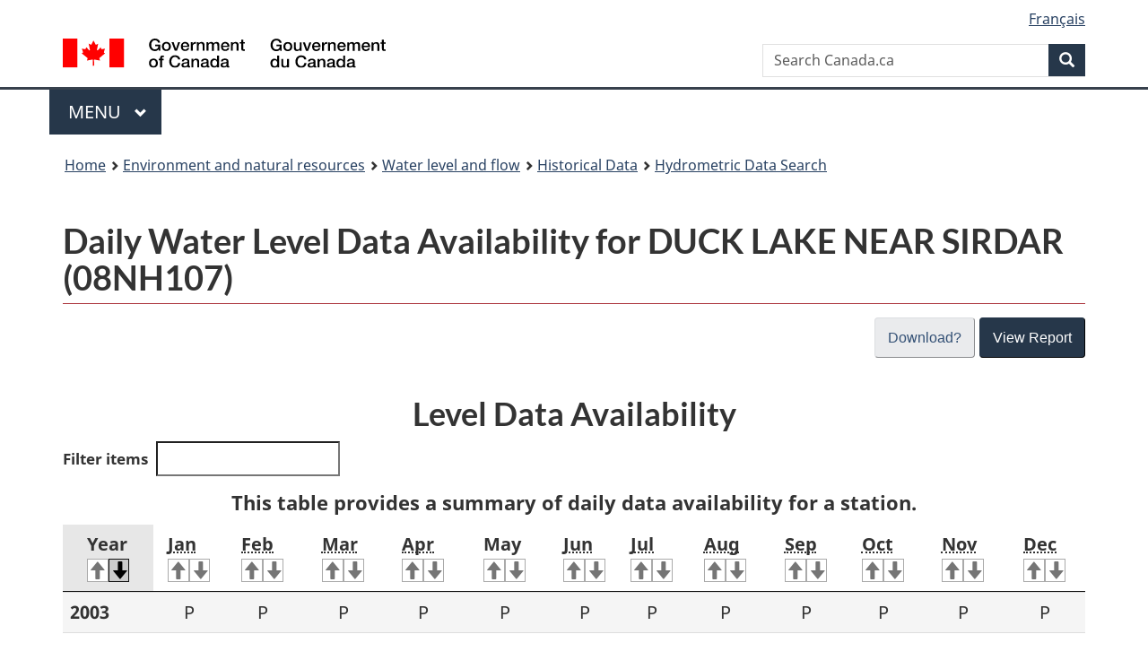

--- FILE ---
content_type: text/html; charset=UTF-8
request_url: https://wateroffice.ec.gc.ca/report/data_availability_e.html?type=historical&station=08NH107&parameter_type=Level
body_size: 4556
content:
<!DOCTYPE html>
<html class="no-js" lang="en" dir="ltr">
<head>
<meta charset="utf-8">
<!-- Web Experience Toolkit (WET) / Boîte à outils de l'expérience Web (BOEW) wet-boew.github.io/wet-boew/License-en.html / wet-boew.github.io/wet-boew/Licence-fr.html -->
<title>Daily Water Level Data Availability for DUCK LAKE NEAR SIRDAR (08NH107) - Water Level and Flow - Environment Canada</title>
<meta content="width=device-width, initial-scale=1" name="viewport">
<meta name="description" content=""><link href="/vendor/wet/v13.4.0/GCWeb/assets/favicon.ico" rel="icon" type="image/x-icon" />
<link rel="stylesheet" href="/vendor/wet/v13.4.0/GCWeb/css/theme.min.css" />
<noscript><link rel="stylesheet" href="/vendor/wet/v13.4.0/wet-boew/css/noscript.min.css" /></noscript>
<link rel="stylesheet" href="/vendor/css/fontawesome/css/all.min.css"/>
<link href="/custom/application.css" rel="stylesheet"/>
<link href="/custom/print.css" rel="stylesheet"/>
</head>
<body vocab="http://schema.org/" typeof="WebPage">
<script async src="https://www.googletagmanager.com/gtag/js?id=G-CS8ZLP6TEM"></script>
<script>
  window.dataLayer = window.dataLayer || [];
  function gtag(){dataLayer.push(arguments);}
  gtag('js', new Date());

  gtag('config', 'G-CS8ZLP6TEM');
</script>
<nav>
	<ul id="wb-tphp">
		<li class="wb-slc">
<a class="wb-sl" href="#wb-cont">Skip to main content</a></li>
<li class="wb-slc visible-sm visible-md visible-lg"><a class="wb-sl" href="#wb-info">Skip to About this site</a></li></ul>
</nav>
<header>
<div id="wb-bnr" class="container">
<div class="row">
    <section id="wb-lng" class="col-xs-3 col-sm-12 pull-right text-right">
<h2 class="wb-inv">Language selection</h2>
<ul class="list-inline mrgn-bttm-0">
<li>
  <a lang="fr" hreflang="fr" href="//eau.ec.gc.ca/report/data_availability_f.html?type=historical&amp;station=08NH107&amp;parameter_type=Level">
    <span class="hidden-xs" translate="no">Français</span>
    <abbr title="Français" translate="no" class="visible-xs h3 mrgn-tp-sm mrgn-bttm-0 text-uppercase">fr</abbr>
  </a>
</li>
</ul>
</section>
  <div class="brand col-xs-9 col-sm-5 col-md-4" property="publisher" typeof="GovernmentOrganization">
<a href="https://www.canada.ca/en.html" property="url">
<img src="/vendor/wet/v13.4.0/GCWeb/assets/sig-blk-en.svg" alt="Government of Canada" property="logo" /><span class="wb-inv"> / <span lang="fr">Gouvernement du Canada</span></span>
</a>
<meta property="name" content="Government of Canada">
<meta property="areaServed" typeof="Country" content="Canada" />
<link property="logo" href="/vendor/wet/v13.4.0/GCWeb/assets/wmms-blk.svg" />
</div>
<section id="wb-srch" class="col-lg-offset-4 col-md-offset-4 col-sm-offset-2 col-xs-12 col-sm-5 col-md-4">
<h2>Search</h2>
      <form action="https://canada.ca/en/sr/srb.html" method="get" name="cse-search-box" role="search" class="form-inline">
        <div class="form-group wb-srch-qry">
          <label for="wb-srch-q" class="wb-inv">Search Canada.ca</label>
          <input name="cdn" value="canada" type="hidden">
          <input name="st" value="s" type="hidden">
          <input name="num" value="10" type="hidden">
          <input name="langs" value="en" type="hidden">
          <input name="st1rt" value="1" type="hidden">
          <input name="s5bm3ts21rch" value="x" type="hidden">
          <input id="wb-srch-q" list="wb-srch-q-ac" class="wb-srch-q form-control" name="q" type="search" value="" size="34" maxlength="170" placeholder="Search Canada.ca">
          <input type="hidden" name="_charset_" value="UTF-8">
          <datalist id="wb-srch-q-ac">
          </datalist>
        </div>
        <div class="form-group submit">
          <button type="submit" id="wb-srch-sub" class="btn btn-primary btn-small" name="wb-srch-sub"><span class="glyphicon-search glyphicon"></span><span class="wb-inv">Search</span></button>
        </div>
      </form></section>
</div>
</div>
<hr>
<div class="container">
<div class="row"><div class="col-md-8">
      <nav class="gcweb-menu" typeof="SiteNavigationElement">
<h2 class="wb-inv">Menu</h2>
<button type="button" aria-haspopup="true" aria-expanded="false"><span class="wb-inv">Main </span>Menu <span class="expicon glyphicon glyphicon-chevron-down"></span></button>
<ul role="menu" aria-orientation="vertical" data-ajax-replace="/data/pco-fetch/sitemenu-v2-en.html"><li role="presentation"><a role="menuitem" href="https://www.canada.ca/en/services/jobs.html">Jobs and the workplace</a></li>
<li role="presentation"><a role="menuitem" href="https://www.canada.ca/en/services/immigration-citizenship.html">Immigration and citizenship</a></li>
<li role="presentation"><a role="menuitem" href="https://travel.gc.ca/">Travel and tourism</a></li>
<li role="presentation"><a role="menuitem" href="https://www.canada.ca/en/services/business.html">Business and industry</a></li>
<li role="presentation"><a role="menuitem" href="https://www.canada.ca/en/services/benefits.html">Benefits</a></li>
<li role="presentation"><a role="menuitem" href="https://www.canada.ca/en/services/health.html">Health</a></li>
<li role="presentation"><a role="menuitem" href="https://www.canada.ca/en/services/taxes.html">Taxes</a></li>
<li role="presentation"><a role="menuitem" href="https://www.canada.ca/en/services/environment.html">Environment and natural resources</a></li>
<li role="presentation"><a role="menuitem" href="https://www.canada.ca/en/services/defence.html">National security and defence</a></li>
<li role="presentation"><a role="menuitem" href="https://www.canada.ca/en/services/culture.html">Culture, history and sport</a></li>
<li role="presentation"><a role="menuitem" href="https://www.canada.ca/en/services/policing.html">Policing, justice and emergencies</a></li>
<li role="presentation"><a role="menuitem" href="https://www.canada.ca/en/services/transport.html">Transport and infrastructure</a></li>
<li role="presentation"><a role="menuitem" href="https://international.gc.ca/world-monde/index.aspx?lang=eng">Canada and the world</a></li>
<li role="presentation"><a role="menuitem" href="https://www.canada.ca/en/services/finance.html">Money and finances</a></li>
<li role="presentation"><a role="menuitem" href="https://www.canada.ca/en/services/science.html">Science and innovation</a></li></ul>
</nav>
    </div></div>
</div>
<nav id="wb-bc" property="breadcrumb">
<h2>You are here:</h2>
	<div class="container">
		<ol class="breadcrumb" typeof="BreadcrumbList">
<li><a href="http://www.canada.ca/en/index.html">Home</a></li><li><a href="http://www.canada.ca/en/services/environment/index.html">Environment and natural resources</a></li><li><a href="/index_e.html">Water level and flow</a></li><li><a href="/mainmenu/historical_data_index_e.html">Historical Data</a></li><li><a href="/search/historical_e.html">Hydrometric Data Search</a></li>		</ol>
	</div>
</nav>
</header>
<main property="mainContentOfPage" resource="#wb-main" typeof="WebPageElement">
<div class="container">
    <noscript>
    <div class="alert alert-warning">
      <p>JavaScript in your browser is turned off; for the site to function properly please enable JavaScript.</p>
    </div>
  </noscript>
    <h1 property="name" id="wb-cont">Daily Water Level Data Availability for DUCK LAKE NEAR SIRDAR (08NH107)</h1></div>
<div class="container">
  <a class="btn btn-primary pull-right mrgn-bttm-sm" href="/report/historical_e.html?stn=08NH107">View Report</a>
<a class="btn btn-default pull-right mrgn-bttm-sm mrgn-rght-sm" href="/download/index_e.html?results_type=historical">Download?</a>
<div class="clearfix"></div>
				<h2 class="text-center">Level Data Availability</h2>
				<div class="table-responsive">
				<table class="table table-striped table-hover wb-tables" data-wb-tables='{ "paging" : false, "info" : false, "order" : [[ 0, "desc" ]]}'>
					<caption>This table provides a summary of daily data availability for a station.</caption>
					<thead>
						<tr>
							<th class="text-center">Year<br/></th>						<th class="text-center"><abbr title="January">Jan</abbr><br/></th>						<th class="text-center"><abbr title="February">Feb</abbr><br/></th>						<th class="text-center"><abbr title="March">Mar</abbr><br/></th>						<th class="text-center"><abbr title="April">Apr</abbr><br/></th>						<th class="text-center">May<br/></th>						<th class="text-center"><abbr title="June">Jun</abbr><br/></th>						<th class="text-center"><abbr title="July">Jul</abbr><br/></th>						<th class="text-center"><abbr title="August">Aug</abbr><br/></th>						<th class="text-center"><abbr title="September">Sep</abbr><br/></th>						<th class="text-center"><abbr title="October">Oct</abbr><br/></th>						<th class="text-center"><abbr title="November">Nov</abbr><br/></th>						<th class="text-center"><abbr title="December">Dec</abbr><br/></th>					</tr>
					</thead>
				<tbody class="text-center">					<tr>
					<th>1951</th>						<td>-</td>						<td>-</td>						<td>-</td>						<td>-</td>						<td>P</td>						<td>P</td>						<td>P</td>						<td>P</td>						<td>P</td>						<td>P</td>						<td>P</td>						<td>-</td>					</tr>					<tr>
					<th>1952</th>						<td>P</td>						<td>C</td>						<td>P</td>						<td>P</td>						<td>C</td>						<td>C</td>						<td>C</td>						<td>P</td>						<td>P</td>						<td>C</td>						<td>P</td>						<td>P</td>					</tr>					<tr>
					<th>1953</th>						<td>P</td>						<td>C</td>						<td>C</td>						<td>P</td>						<td>P</td>						<td>C</td>						<td>C</td>						<td>P</td>						<td>C</td>						<td>C</td>						<td>C</td>						<td>C</td>					</tr>					<tr>
					<th>1954</th>						<td>P</td>						<td>C</td>						<td>C</td>						<td>C</td>						<td>P</td>						<td>C</td>						<td>P</td>						<td>C</td>						<td>C</td>						<td>C</td>						<td>C</td>						<td>C</td>					</tr>					<tr>
					<th>1955</th>						<td>C</td>						<td>C</td>						<td>C</td>						<td>C</td>						<td>C</td>						<td>C</td>						<td>C</td>						<td>C</td>						<td>C</td>						<td>C</td>						<td>C</td>						<td>C</td>					</tr>					<tr>
					<th>1956</th>						<td>C</td>						<td>C</td>						<td>C</td>						<td>P</td>						<td>C</td>						<td>C</td>						<td>C</td>						<td>C</td>						<td>P</td>						<td>P</td>						<td>P</td>						<td>P</td>					</tr>					<tr>
					<th>1957</th>						<td>P</td>						<td>P</td>						<td>P</td>						<td>P</td>						<td>P</td>						<td>P</td>						<td>P</td>						<td>P</td>						<td>P</td>						<td>P</td>						<td>P</td>						<td>P</td>					</tr>					<tr>
					<th>1958</th>						<td>P</td>						<td>P</td>						<td>P</td>						<td>P</td>						<td>P</td>						<td>P</td>						<td>P</td>						<td>P</td>						<td>P</td>						<td>P</td>						<td>P</td>						<td>P</td>					</tr>					<tr>
					<th>1959</th>						<td>P</td>						<td>P</td>						<td>P</td>						<td>P</td>						<td>P</td>						<td>P</td>						<td>P</td>						<td>P</td>						<td>P</td>						<td>P</td>						<td>P</td>						<td>P</td>					</tr>					<tr>
					<th>1960</th>						<td>P</td>						<td>P</td>						<td>P</td>						<td>P</td>						<td>P</td>						<td>P</td>						<td>P</td>						<td>P</td>						<td>P</td>						<td>P</td>						<td>P</td>						<td>P</td>					</tr>					<tr>
					<th>1961</th>						<td>P</td>						<td>P</td>						<td>P</td>						<td>P</td>						<td>P</td>						<td>P</td>						<td>P</td>						<td>P</td>						<td>P</td>						<td>P</td>						<td>P</td>						<td>P</td>					</tr>					<tr>
					<th>1962</th>						<td>P</td>						<td>P</td>						<td>P</td>						<td>P</td>						<td>P</td>						<td>P</td>						<td>P</td>						<td>P</td>						<td>P</td>						<td>P</td>						<td>P</td>						<td>P</td>					</tr>					<tr>
					<th>1963</th>						<td>P</td>						<td>P</td>						<td>P</td>						<td>P</td>						<td>P</td>						<td>P</td>						<td>P</td>						<td>P</td>						<td>P</td>						<td>P</td>						<td>P</td>						<td>P</td>					</tr>					<tr>
					<th>1964</th>						<td>P</td>						<td>P</td>						<td>P</td>						<td>P</td>						<td>P</td>						<td>P</td>						<td>P</td>						<td>P</td>						<td>P</td>						<td>P</td>						<td>P</td>						<td>P</td>					</tr>					<tr>
					<th>1965</th>						<td>P</td>						<td>P</td>						<td>P</td>						<td>P</td>						<td>P</td>						<td>P</td>						<td>P</td>						<td>P</td>						<td>P</td>						<td>P</td>						<td>P</td>						<td>P</td>					</tr>					<tr>
					<th>1966</th>						<td>P</td>						<td>P</td>						<td>P</td>						<td>P</td>						<td>P</td>						<td>P</td>						<td>P</td>						<td>P</td>						<td>P</td>						<td>P</td>						<td>P</td>						<td>P</td>					</tr>					<tr>
					<th>1967</th>						<td>P</td>						<td>P</td>						<td>P</td>						<td>P</td>						<td>P</td>						<td>P</td>						<td>P</td>						<td>P</td>						<td>P</td>						<td>P</td>						<td>P</td>						<td>P</td>					</tr>					<tr>
					<th>1968</th>						<td>P</td>						<td>P</td>						<td>P</td>						<td>P</td>						<td>P</td>						<td>P</td>						<td>P</td>						<td>P</td>						<td>P</td>						<td>P</td>						<td>P</td>						<td>P</td>					</tr>					<tr>
					<th>1969</th>						<td>P</td>						<td>P</td>						<td>P</td>						<td>P</td>						<td>P</td>						<td>P</td>						<td>P</td>						<td>P</td>						<td>P</td>						<td>P</td>						<td>P</td>						<td>P</td>					</tr>					<tr>
					<th>1970</th>						<td>P</td>						<td>P</td>						<td>P</td>						<td>P</td>						<td>P</td>						<td>P</td>						<td>P</td>						<td>P</td>						<td>P</td>						<td>P</td>						<td>P</td>						<td>P</td>					</tr>					<tr>
					<th>1971</th>						<td>P</td>						<td>P</td>						<td>P</td>						<td>P</td>						<td>P</td>						<td>P</td>						<td>P</td>						<td>P</td>						<td>P</td>						<td>P</td>						<td>P</td>						<td>P</td>					</tr>					<tr>
					<th>1972</th>						<td>P</td>						<td>P</td>						<td>P</td>						<td>P</td>						<td>P</td>						<td>P</td>						<td>P</td>						<td>P</td>						<td>P</td>						<td>P</td>						<td>P</td>						<td>P</td>					</tr>					<tr>
					<th>1973</th>						<td>P</td>						<td>P</td>						<td>P</td>						<td>P</td>						<td>P</td>						<td>P</td>						<td>P</td>						<td>P</td>						<td>P</td>						<td>P</td>						<td>P</td>						<td>P</td>					</tr>					<tr>
					<th>1974</th>						<td>P</td>						<td>P</td>						<td>P</td>						<td>P</td>						<td>P</td>						<td>P</td>						<td>P</td>						<td>P</td>						<td>P</td>						<td>P</td>						<td>P</td>						<td>P</td>					</tr>					<tr>
					<th>1975</th>						<td>P</td>						<td>P</td>						<td>P</td>						<td>P</td>						<td>P</td>						<td>P</td>						<td>P</td>						<td>P</td>						<td>P</td>						<td>P</td>						<td>P</td>						<td>P</td>					</tr>					<tr>
					<th>1976</th>						<td>P</td>						<td>P</td>						<td>P</td>						<td>P</td>						<td>P</td>						<td>P</td>						<td>P</td>						<td>P</td>						<td>P</td>						<td>P</td>						<td>P</td>						<td>P</td>					</tr>					<tr>
					<th>1977</th>						<td>P</td>						<td>P</td>						<td>P</td>						<td>P</td>						<td>P</td>						<td>P</td>						<td>P</td>						<td>P</td>						<td>P</td>						<td>P</td>						<td>P</td>						<td>P</td>					</tr>					<tr>
					<th>1978</th>						<td>P</td>						<td>P</td>						<td>P</td>						<td>P</td>						<td>P</td>						<td>P</td>						<td>P</td>						<td>P</td>						<td>P</td>						<td>P</td>						<td>P</td>						<td>P</td>					</tr>					<tr>
					<th>1979</th>						<td>P</td>						<td>P</td>						<td>P</td>						<td>P</td>						<td>P</td>						<td>P</td>						<td>P</td>						<td>P</td>						<td>P</td>						<td>P</td>						<td>P</td>						<td>P</td>					</tr>					<tr>
					<th>1980</th>						<td>P</td>						<td>P</td>						<td>P</td>						<td>P</td>						<td>P</td>						<td>P</td>						<td>P</td>						<td>P</td>						<td>P</td>						<td>P</td>						<td>P</td>						<td>P</td>					</tr>					<tr>
					<th>1981</th>						<td>P</td>						<td>P</td>						<td>P</td>						<td>P</td>						<td>P</td>						<td>P</td>						<td>P</td>						<td>P</td>						<td>P</td>						<td>P</td>						<td>P</td>						<td>P</td>					</tr>					<tr>
					<th>1982</th>						<td>P</td>						<td>P</td>						<td>P</td>						<td>P</td>						<td>P</td>						<td>P</td>						<td>P</td>						<td>P</td>						<td>P</td>						<td>P</td>						<td>P</td>						<td>P</td>					</tr>					<tr>
					<th>1983</th>						<td>P</td>						<td>P</td>						<td>P</td>						<td>P</td>						<td>P</td>						<td>P</td>						<td>P</td>						<td>P</td>						<td>P</td>						<td>P</td>						<td>P</td>						<td>P</td>					</tr>					<tr>
					<th>1984</th>						<td>P</td>						<td>P</td>						<td>P</td>						<td>P</td>						<td>P</td>						<td>P</td>						<td>P</td>						<td>P</td>						<td>P</td>						<td>P</td>						<td>P</td>						<td>P</td>					</tr>					<tr>
					<th>1985</th>						<td>P</td>						<td>P</td>						<td>P</td>						<td>P</td>						<td>P</td>						<td>P</td>						<td>P</td>						<td>P</td>						<td>P</td>						<td>P</td>						<td>P</td>						<td>P</td>					</tr>					<tr>
					<th>1986</th>						<td>P</td>						<td>P</td>						<td>P</td>						<td>P</td>						<td>P</td>						<td>P</td>						<td>P</td>						<td>P</td>						<td>P</td>						<td>P</td>						<td>P</td>						<td>P</td>					</tr>					<tr>
					<th>1987</th>						<td>P</td>						<td>P</td>						<td>P</td>						<td>P</td>						<td>P</td>						<td>P</td>						<td>P</td>						<td>P</td>						<td>P</td>						<td>P</td>						<td>P</td>						<td>P</td>					</tr>					<tr>
					<th>1988</th>						<td>P</td>						<td>P</td>						<td>P</td>						<td>P</td>						<td>P</td>						<td>P</td>						<td>P</td>						<td>P</td>						<td>P</td>						<td>P</td>						<td>P</td>						<td>P</td>					</tr>					<tr>
					<th>1989</th>						<td>P</td>						<td>P</td>						<td>P</td>						<td>P</td>						<td>P</td>						<td>P</td>						<td>P</td>						<td>P</td>						<td>P</td>						<td>P</td>						<td>P</td>						<td>P</td>					</tr>					<tr>
					<th>1990</th>						<td>P</td>						<td>P</td>						<td>P</td>						<td>P</td>						<td>P</td>						<td>P</td>						<td>P</td>						<td>P</td>						<td>P</td>						<td>P</td>						<td>P</td>						<td>P</td>					</tr>					<tr>
					<th>1991</th>						<td>P</td>						<td>P</td>						<td>P</td>						<td>P</td>						<td>P</td>						<td>P</td>						<td>P</td>						<td>P</td>						<td>P</td>						<td>P</td>						<td>P</td>						<td>P</td>					</tr>					<tr>
					<th>1992</th>						<td>P</td>						<td>P</td>						<td>P</td>						<td>P</td>						<td>P</td>						<td>P</td>						<td>P</td>						<td>P</td>						<td>P</td>						<td>P</td>						<td>P</td>						<td>P</td>					</tr>					<tr>
					<th>1993</th>						<td>P</td>						<td>P</td>						<td>P</td>						<td>P</td>						<td>P</td>						<td>P</td>						<td>P</td>						<td>P</td>						<td>P</td>						<td>P</td>						<td>P</td>						<td>P</td>					</tr>					<tr>
					<th>1994</th>						<td>P</td>						<td>P</td>						<td>P</td>						<td>P</td>						<td>P</td>						<td>P</td>						<td>P</td>						<td>P</td>						<td>P</td>						<td>P</td>						<td>P</td>						<td>P</td>					</tr>					<tr>
					<th>1995</th>						<td>P</td>						<td>P</td>						<td>P</td>						<td>P</td>						<td>P</td>						<td>P</td>						<td>P</td>						<td>P</td>						<td>P</td>						<td>P</td>						<td>P</td>						<td>P</td>					</tr>					<tr>
					<th>1996</th>						<td>P</td>						<td>P</td>						<td>P</td>						<td>P</td>						<td>P</td>						<td>P</td>						<td>P</td>						<td>P</td>						<td>P</td>						<td>P</td>						<td>P</td>						<td>P</td>					</tr>					<tr>
					<th>1997</th>						<td>P</td>						<td>P</td>						<td>P</td>						<td>P</td>						<td>P</td>						<td>P</td>						<td>P</td>						<td>P</td>						<td>P</td>						<td>P</td>						<td>P</td>						<td>P</td>					</tr>					<tr>
					<th>1998</th>						<td>P</td>						<td>P</td>						<td>P</td>						<td>P</td>						<td>P</td>						<td>P</td>						<td>P</td>						<td>P</td>						<td>P</td>						<td>P</td>						<td>P</td>						<td>P</td>					</tr>					<tr>
					<th>1999</th>						<td>P</td>						<td>P</td>						<td>P</td>						<td>P</td>						<td>P</td>						<td>P</td>						<td>P</td>						<td>P</td>						<td>P</td>						<td>P</td>						<td>P</td>						<td>P</td>					</tr>					<tr>
					<th>2000</th>						<td>P</td>						<td>P</td>						<td>P</td>						<td>P</td>						<td>P</td>						<td>P</td>						<td>P</td>						<td>P</td>						<td>P</td>						<td>P</td>						<td>P</td>						<td>P</td>					</tr>					<tr>
					<th>2001</th>						<td>P</td>						<td>P</td>						<td>P</td>						<td>P</td>						<td>P</td>						<td>P</td>						<td>P</td>						<td>P</td>						<td>P</td>						<td>P</td>						<td>P</td>						<td>P</td>					</tr>					<tr>
					<th>2002</th>						<td>P</td>						<td>P</td>						<td>P</td>						<td>P</td>						<td>P</td>						<td>P</td>						<td>P</td>						<td>P</td>						<td>P</td>						<td>P</td>						<td>P</td>						<td>P</td>					</tr>					<tr>
					<th>2003</th>						<td>P</td>						<td>P</td>						<td>P</td>						<td>P</td>						<td>P</td>						<td>P</td>						<td>P</td>						<td>P</td>						<td>P</td>						<td>P</td>						<td>P</td>						<td>P</td>					</tr>					</tbody>
				</table>
				</div>    			<div class="col-xs-12">
  	  			<ul>
  	   				<li>C = Complete Month</li>
  						<li>P = Partial Month</li>
  						<li>- = No Data Available</li>
    				</ul>
  				</div>
</div>
<section id="water-topics" class="container hidden-print">
  <h2 class="wb-inv">What we are doing</h2>
  <div class="row">
    <section class="col-lg-4 col-md-6">
      <h3>Real-time Data</h3>
      <ul class="mrgn-bttm-lg">
        <li><a href="/search/real_time_e.html">Real-time Station Search</a></li>
        <li><a href="/map/index_e.html?type=real_time&amp;default_marker=data_availability">Real-time Map Search</a></li>
        <li><a href="/my_station_list/index_e.html">My Station List</a></li>
      </ul>
    </section>
    <section class="col-lg-4 col-md-6">
      <h3>Historical Data</h3>
      <ul class="mrgn-bttm-lg">
        <li><a href="/search/historical_e.html">Historical Station Search</a></li>
        <li><a href="/map/index_e.html?type=historical">Historical Map Search</a></li>
        <li><a href="/search/statistics_e.html">Additional Statistics</a></li>
      </ul>
    </section>
    <section class="col-lg-4 col-md-6">
      <h3>Resources</h3>
      <ul class="mrgn-bttm-lg">
        <li><a href="/disclaimer_info_e.html">Disclaimer for Hydrometric Information</a></li>
        <li><a href="/contactus/faq_e.html">Frequently Asked Questions</a></li>
                  <li><a href="https://www.canada.ca/en/environment-climate-change/services/meteorological-service-standards/publications/hydrometric-data-information.html">Hydrometric Data and Information Service Standards</a></li>
              </ul>
    </section>
  </div>
</section>
<section class="pagedetails container">
	<h2 class="wb-inv">Page details</h2>
  <div class="row"><div class="col-sm-8 col-md-9 col-lg-9">
<div data-ajax-replace="">
	<div class="row row-no-gutters">
    <div class="col-sm-9 col-md-6 col-lg-5">
      <a href="https://weather.gc.ca/mainmenu/water_contact_us_e.html" target="_blank" class="btn btn-default btn-block"><span class="glyphicon glyphicon-comment mrgn-rght-sm"></span>Feedback<span class="wb-inv"> about this web site</span></a>		</div>
	</div>
</div>
			</div>
	</div>
			<dl id="wb-dtmd">
				<dt>Date modified:</dt>
				<dd><time property="dateModified">2025-12-03</time></dd>
			</dl>
</section>
</main>
<footer id="wb-info">
	<h2 class="wb-inv">About this site</h2>
  <div class="gc-contextual"><div class="container">
    <nav>
        <h3>Environment and natural resources</h3>
        <ul class="list-col-xs-1 list-col-sm-2 list-col-md-3">
            <li><a href="https://weather.gc.ca/mainmenu/water_contact_us_e.html" target="_blank">Contact us</a></li>
            <li><a href="https://www.canada.ca/en/services/environment/our-environment.html">Our environment</a></li>
            <li><a href="https://www.canada.ca/en/services/environment/our-environment/nature-based-climate-solutions.html">Nature-based climate solutions</a></li>
        </ul>
    </nav>
</div></div>
	<div class="gc-main-footer">
		<div class="container">
			<nav>
				<h3>Government of Canada</h3>
				<ul class="list-col-xs-1 list-col-sm-2 list-col-md-3"><li><a href="https://www.canada.ca/en/contact.html">All contacts</a></li>
					<li><a href="https://www.canada.ca/en/government/dept.html">Departments and agencies</a></li>
					<li><a href="https://www.canada.ca/en/government/system.html">About government</a></li></ul>
				<h4><span class="wb-inv">Themes and topics</span></h4>
				<ul class="list-unstyled colcount-sm-2 colcount-md-3"><li><a href="https://www.canada.ca/en/services/jobs.html">Jobs</a></li>
					<li><a href="https://www.canada.ca/en/services/immigration-citizenship.html">Immigration and citizenship</a></li>
					<li><a href="https://travel.gc.ca/">Travel and tourism</a></li>
					<li><a href="https://www.canada.ca/en/services/business.html">Business</a></li>
					<li><a href="https://www.canada.ca/en/services/benefits.html">Benefits</a></li>
					<li><a href="https://www.canada.ca/en/services/health.html">Health</a></li>
					<li><a href="https://www.canada.ca/en/services/taxes.html">Taxes</a></li>
					<li><a href="https://www.canada.ca/en/services/environment.html">Environment and natural resources</a></li>
					<li><a href="https://www.canada.ca/en/services/defence.html">National security and defence</a></li>
					<li><a href="https://www.canada.ca/en/services/culture.html">Culture, history and sport</a></li>
					<li><a href="https://www.canada.ca/en/services/policing.html">Policing, justice and emergencies</a></li>
					<li><a href="https://www.canada.ca/en/services/transport.html">Transport and infrastructure</a></li>
					<li><a href="https://international.gc.ca/world-monde/index.aspx?lang=eng">Canada and the world</a></li>
					<li><a href="https://www.canada.ca/en/services/finance.html">Money and finance</a></li>
					<li><a href="https://www.canada.ca/en/services/science.html">Science and innovation</a></li>
					<li><a href="https://www.canada.ca/en/services/indigenous-peoples.html">Indigenous peoples</a></li>
					<li><a href="https://www.canada.ca/en/services/veterans-military.html">Veterans and military</a></li>
					<li><a href="https://www.canada.ca/en/services/youth.html">Youth</a></li></ul>
			</nav>
		</div>
	</div>
	<div class="gc-sub-footer">
		<div class="container d-flex align-items-center">
			<nav>
				<h3 class="wb-inv">Government of Canada Corporate</h3>
				<ul>
					<li><a href="https://www.canada.ca/en/social.html">Social media</a></li>
					<li><a href="https://www.canada.ca/en/mobile.html">Mobile applications</a></li>
					<li><a href="https://www.canada.ca/en/government/about.html">About Canada.ca</a></li><li><a href="https://www.canada.ca/en/transparency/terms.html">Terms and conditions</a></li>
					<li><a href="https://www.canada.ca/en/transparency/privacy.html">Privacy</a></li></ul>
			</nav>
			<div class="wtrmrk align-self-end">
				<img src="/vendor/wet/v13.4.0/GCWeb/assets/wmms-blk.svg" alt="Symbol of the Government of Canada" />
			</div>
		</div>
	</div>
</footer>
<script src="/vendor/js/jquery-2.2.4.min.js"></script>
<script src="/vendor/wet/v13.4.0/wet-boew/js/wet-boew.min.js"></script>
<script src="/vendor/wet/v13.4.0/GCWeb/js/theme.min.js"></script>
<script src="/vendor/js/moment.js"></script>
<script src="/js/translations.js"></script>
<script src="/js/application.js"></script>
<script src="/js/contact_us.js"></script>
</body>
</html>
